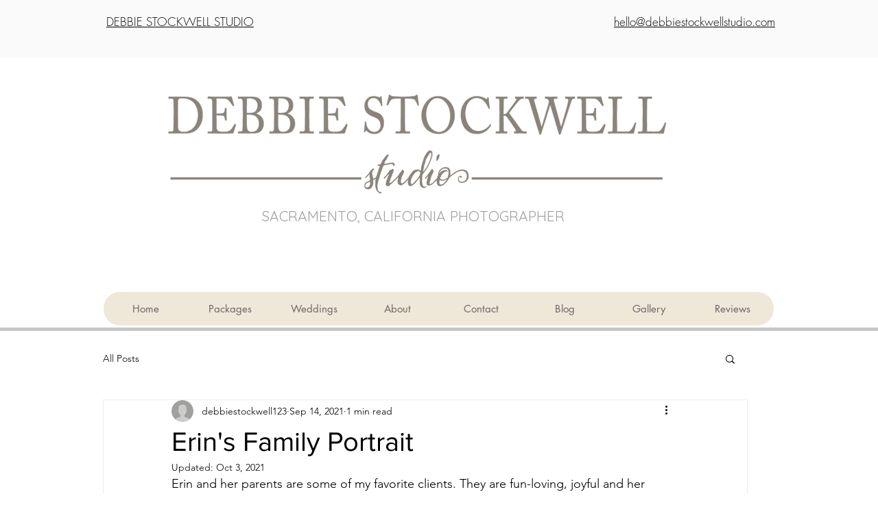

--- FILE ---
content_type: text/css; charset=utf-8
request_url: https://www.debbiestockwellstudio.com/_serverless/pro-gallery-css-v4-server/layoutCss?ver=2&id=5ea3m-not-scoped&items=3521_5472_3648%7C3611_3648_5472%7C3418_3648_5472%7C3391_3648_5472%7C3425_3648_5472%7C3329_3648_5472%7C3597_3648_5472%7C3599_3648_5472%7C3334_3648_5472%7C3378_3648_5472&container=818_740_873.859375_720&options=gallerySizeType:px%7CenableInfiniteScroll:true%7CtitlePlacement:SHOW_ON_HOVER%7CimageMargin:5%7CisVertical:false%7CgridStyle:0%7CgalleryLayout:1%7CnumberOfImagesPerRow:0%7CgallerySizePx:300%7CcubeType:fill%7CgalleryThumbnailsAlignment:none
body_size: -92
content:
#pro-gallery-5ea3m-not-scoped [data-hook="item-container"][data-idx="0"].gallery-item-container{opacity: 1 !important;display: block !important;transition: opacity .2s ease !important;top: 0px !important;left: 0px !important;right: auto !important;height: 339px !important;width: 509px !important;} #pro-gallery-5ea3m-not-scoped [data-hook="item-container"][data-idx="0"] .gallery-item-common-info-outer{height: 100% !important;} #pro-gallery-5ea3m-not-scoped [data-hook="item-container"][data-idx="0"] .gallery-item-common-info{height: 100% !important;width: 100% !important;} #pro-gallery-5ea3m-not-scoped [data-hook="item-container"][data-idx="0"] .gallery-item-wrapper{width: 509px !important;height: 339px !important;margin: 0 !important;} #pro-gallery-5ea3m-not-scoped [data-hook="item-container"][data-idx="0"] .gallery-item-content{width: 509px !important;height: 339px !important;margin: 0px 0px !important;opacity: 1 !important;} #pro-gallery-5ea3m-not-scoped [data-hook="item-container"][data-idx="0"] .gallery-item-hover{width: 509px !important;height: 339px !important;opacity: 1 !important;} #pro-gallery-5ea3m-not-scoped [data-hook="item-container"][data-idx="0"] .item-hover-flex-container{width: 509px !important;height: 339px !important;margin: 0px 0px !important;opacity: 1 !important;} #pro-gallery-5ea3m-not-scoped [data-hook="item-container"][data-idx="0"] .gallery-item-wrapper img{width: 100% !important;height: 100% !important;opacity: 1 !important;} #pro-gallery-5ea3m-not-scoped [data-hook="item-container"][data-idx="1"].gallery-item-container{opacity: 1 !important;display: block !important;transition: opacity .2s ease !important;top: 0px !important;left: 514px !important;right: auto !important;height: 339px !important;width: 226px !important;} #pro-gallery-5ea3m-not-scoped [data-hook="item-container"][data-idx="1"] .gallery-item-common-info-outer{height: 100% !important;} #pro-gallery-5ea3m-not-scoped [data-hook="item-container"][data-idx="1"] .gallery-item-common-info{height: 100% !important;width: 100% !important;} #pro-gallery-5ea3m-not-scoped [data-hook="item-container"][data-idx="1"] .gallery-item-wrapper{width: 226px !important;height: 339px !important;margin: 0 !important;} #pro-gallery-5ea3m-not-scoped [data-hook="item-container"][data-idx="1"] .gallery-item-content{width: 226px !important;height: 339px !important;margin: 0px 0px !important;opacity: 1 !important;} #pro-gallery-5ea3m-not-scoped [data-hook="item-container"][data-idx="1"] .gallery-item-hover{width: 226px !important;height: 339px !important;opacity: 1 !important;} #pro-gallery-5ea3m-not-scoped [data-hook="item-container"][data-idx="1"] .item-hover-flex-container{width: 226px !important;height: 339px !important;margin: 0px 0px !important;opacity: 1 !important;} #pro-gallery-5ea3m-not-scoped [data-hook="item-container"][data-idx="1"] .gallery-item-wrapper img{width: 100% !important;height: 100% !important;opacity: 1 !important;} #pro-gallery-5ea3m-not-scoped [data-hook="item-container"][data-idx="2"].gallery-item-container{opacity: 1 !important;display: block !important;transition: opacity .2s ease !important;top: 344px !important;left: 0px !important;right: auto !important;height: 272px !important;width: 181px !important;} #pro-gallery-5ea3m-not-scoped [data-hook="item-container"][data-idx="2"] .gallery-item-common-info-outer{height: 100% !important;} #pro-gallery-5ea3m-not-scoped [data-hook="item-container"][data-idx="2"] .gallery-item-common-info{height: 100% !important;width: 100% !important;} #pro-gallery-5ea3m-not-scoped [data-hook="item-container"][data-idx="2"] .gallery-item-wrapper{width: 181px !important;height: 272px !important;margin: 0 !important;} #pro-gallery-5ea3m-not-scoped [data-hook="item-container"][data-idx="2"] .gallery-item-content{width: 181px !important;height: 272px !important;margin: 0px 0px !important;opacity: 1 !important;} #pro-gallery-5ea3m-not-scoped [data-hook="item-container"][data-idx="2"] .gallery-item-hover{width: 181px !important;height: 272px !important;opacity: 1 !important;} #pro-gallery-5ea3m-not-scoped [data-hook="item-container"][data-idx="2"] .item-hover-flex-container{width: 181px !important;height: 272px !important;margin: 0px 0px !important;opacity: 1 !important;} #pro-gallery-5ea3m-not-scoped [data-hook="item-container"][data-idx="2"] .gallery-item-wrapper img{width: 100% !important;height: 100% !important;opacity: 1 !important;} #pro-gallery-5ea3m-not-scoped [data-hook="item-container"][data-idx="3"]{display: none !important;} #pro-gallery-5ea3m-not-scoped [data-hook="item-container"][data-idx="4"]{display: none !important;} #pro-gallery-5ea3m-not-scoped [data-hook="item-container"][data-idx="5"]{display: none !important;} #pro-gallery-5ea3m-not-scoped [data-hook="item-container"][data-idx="6"]{display: none !important;} #pro-gallery-5ea3m-not-scoped [data-hook="item-container"][data-idx="7"]{display: none !important;} #pro-gallery-5ea3m-not-scoped [data-hook="item-container"][data-idx="8"]{display: none !important;} #pro-gallery-5ea3m-not-scoped [data-hook="item-container"][data-idx="9"]{display: none !important;} #pro-gallery-5ea3m-not-scoped .pro-gallery-prerender{height:893.487620103474px !important;}#pro-gallery-5ea3m-not-scoped {height:893.487620103474px !important; width:740px !important;}#pro-gallery-5ea3m-not-scoped .pro-gallery-margin-container {height:893.487620103474px !important;}#pro-gallery-5ea3m-not-scoped .pro-gallery {height:893.487620103474px !important; width:740px !important;}#pro-gallery-5ea3m-not-scoped .pro-gallery-parent-container {height:893.487620103474px !important; width:745px !important;}